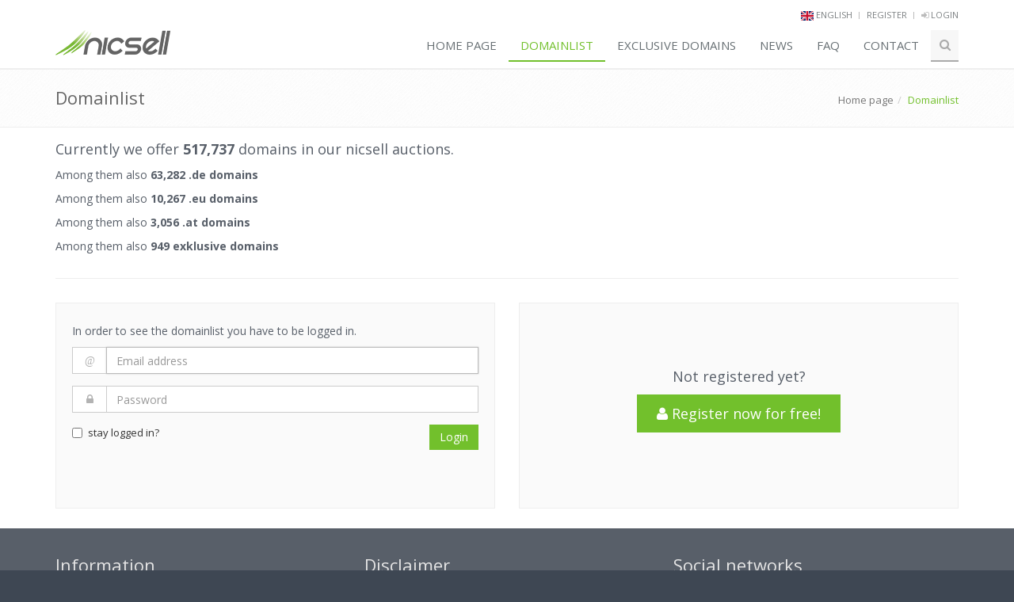

--- FILE ---
content_type: text/html; charset=UTF-8
request_url: https://nicsell.com/en/domainlist?domain=ips.es
body_size: 29453
content:

    <!DOCTYPE html>
<!--[if IE 8]> <html lang="en" class="ie8"> <![endif]-->
<!--[if IE 9]> <html lang="en" class="ie9"> <![endif]-->
<!--[if !IE]><!--> <html lang="en"> <!--<![endif]-->
    <head>
                    <title>All domains in a overview - domainlist | nicsell</title>

            <!-- Make sure nicsell is called outside of frames because of 3rd-party-cookie-problem -->
            <script>
                if (top.location != self.location) top.location = self.location;
            </script>

            <!-- Make sure all links open outside of frames by default so we can set cookies (even without js) -->
            <base target="_top" />

            <!-- Meta -->
            <meta http-equiv="Content-Type" content="text/html; charset=UTF-8">
            <meta charset="utf-8" />
            <meta content="width=device-width, initial-scale=1.0" name="viewport" />
                            <meta name="robots" content="noindex, follow">
                        <link rel="canonical" href="https://nicsell.com/en/domainlist">

            <meta name="author" content="DomainProfi GmbH" />

                            <link rel="alternate" hreflang="de" href="https://nicsell.com/de/domainlist" />
                            <link rel="alternate" hreflang="en" href="https://nicsell.com/en/domainlist" />
                            <link rel="alternate" hreflang="fr" href="https://nicsell.com/fr/domainlist" />
                            <link rel="alternate" hreflang="nl" href="https://nicsell.com/nl/domainlist" />
                            <link rel="alternate" hreflang="it" href="https://nicsell.com/it/domainlist" />
                            <link rel="alternate" hreflang="es" href="https://nicsell.com/es/domainlist" />
                        <link rel="alternate" href="https://nicsell.com/en/domainlist" hreflang="x-default" />

                                                <meta property="og:locale:alternate" content="de_DE" />
                                                                <meta property="og:locale" content="en_US" />
                                                                <meta property="og:locale:alternate" content="fr_FR" />
                                                                <meta property="og:locale:alternate" content="nl_NL" />
                                                                <meta property="og:locale:alternate" content="it_IT" />
                                                                <meta property="og:locale:alternate" content="es_ES" />
                            
            <meta name="twitter:card" content="summary" />
            <meta property="og:type" content="website" />
            <meta property="og:title" content="All domains in a overview - domainlist | nicsell" />
            <meta property="og:description" content="All current domains that are on the sale can be found here - clear and siple to filter." />
            <meta property="og:url" content="https://nicsell.com/en/domainlist" />
            <meta property="og:image" content="/assets/img/press/en/logo-slogan-190x54.png" />
            <meta property="og:site_name" content="nicsell" />

            <link rel="apple-touch-icon" sizes="57x57" href="/assets/img/favicons/apple-touch-icon-57x57.png">
            <link rel="apple-touch-icon" sizes="60x60" href="/assets/img/favicons/apple-touch-icon-60x60.png">
            <link rel="apple-touch-icon" sizes="72x72" href="/assets/img/favicons/apple-touch-icon-72x72.png">
            <link rel="apple-touch-icon" sizes="76x76" href="/assets/img/favicons/apple-touch-icon-76x76.png">
            <link rel="apple-touch-icon" sizes="114x114" href="/assets/img/favicons/apple-touch-icon-114x114.png">
            <link rel="apple-touch-icon" sizes="120x120" href="/assets/img/favicons/apple-touch-icon-120x120.png">
            <link rel="apple-touch-icon" sizes="144x144" href="/assets/img/favicons/apple-touch-icon-144x144.png">
            <link rel="apple-touch-icon" sizes="152x152" href="/assets/img/favicons/apple-touch-icon-152x152.png">
            <link rel="apple-touch-icon" sizes="180x180" href="/assets/img/favicons/apple-touch-icon-180x180.png">
            <link rel="icon" type="image/png" href="/assets/img/favicons/favicon-32x32.png" sizes="32x32">
            <link rel="icon" type="image/png" href="/assets/img/favicons/android-chrome-192x192.png" sizes="192x192">
            <link rel="icon" type="image/png" href="/assets/img/favicons/favicon-96x96.png" sizes="96x96">
            <link rel="icon" type="image/png" href="/assets/img/favicons/favicon-16x16.png" sizes="16x16">
            <link rel="manifest" href="/assets/img/favicons/manifest.json">
            <link rel="shortcut icon" href="/assets/img/favicons/favicon.ico">
            <meta name="msapplication-TileColor" content="#ffffff">
            <meta name="msapplication-TileImage" content="/assets/img/favicons/mstile-144x144.png">
            <meta name="msapplication-config" content="/assets/img/favicons/browserconfig.xml">
            <meta name="theme-color" content="#ffffff">

            <link rel="stylesheet" href="/assets/plugins/bootstrap/css/bootstrap.min.css">
            <link rel="stylesheet" href="/assets/css/style.css?2022011302">
            <link rel="stylesheet" href="/assets/plugins/line-icons/line-icons.css">
            <link rel="stylesheet" href="/assets/plugins/font-awesome/css/font-awesome-6.7.1.min.css">
            <link rel="stylesheet" href="/assets/plugins/font-awesome/css/brands.min.css">
            <link rel="stylesheet" href="/assets/plugins/font-awesome/css/font-awesome.min.css">

                <link rel="stylesheet" href="/assets/plugins/sky-forms/version-2.0.1/css/custom-sky-forms.css">
    <!--[if lt IE 9]>
    <link rel="stylesheet" href="/assets/plugins/sky-forms/version-2.0.1/css/sky-forms-ie8.css">
    <![endif]-->
    <link rel="stylesheet" href="/assets/plugins/fancybox/source/jquery.fancybox.css">
    <style>
        .domainlist-none .domainlist-register .tag-box .btn-u {
            white-space: normal;
        }
        @media (min-width:768px) and (max-width:1199px) {
            .domainlist-none .domainlist-login .tag-box,
            .domainlist-none .domainlist-register .tag-box {
                height:280px;
                margin-bottom:0px;
            }
            .domainlist-none .domainlist-register .tag-box .domainlist-register-content {
                margin-top: 70px;
            }
        }
        @media (min-width:1200px) {
            .domainlist-none .domainlist-login .tag-box,
            .domainlist-none .domainlist-register .tag-box {
                height:260px;
                margin-bottom:0px;
            }
            .domainlist-none .domainlist-register .tag-box .domainlist-register-content {
                margin-top: 60px;
            }
        }
    </style>
        <style id="style-liveauction-timer"></style>
    <style id="style-inactive-quick"></style>

            <!-- CSS Page Style -->
            <link rel="stylesheet" href="/assets/css/pages/page_log_reg_v1.css">

            <!-- CSS Theme -->
            <link rel="stylesheet" href="/assets/css/themes/default.css" id="style_color">

            <!-- CSS Custom -->
            <link rel="stylesheet" href="/assets/css/custom_domainlist.css?2025112801" />
            <link rel="stylesheet" href="/assets/css/custom.css?2025112801" />

            
                        
            <script>
                // Stub/Stash für Funktionsaufrufe aufsetzen
                (function (g) {
                    const qmap = g.__fnq__ = g.__fnq__ || Object.create(null);

                    g.installStubs = function(names) {
                        names.forEach(function(name) {
                            if (typeof g[name] === 'function') return;
                            if (!qmap[name]) qmap[name] = [];
                            g[name] = function() {
                                var args = Array.prototype.slice.call(arguments);
                                qmap[name].push({args: args});
                                console.log('Function call stashed:', name);
                            };
                        });
                    };

                    g.flushQueued = function(name, impl) {
                        var q = (g.__fnq__ && g.__fnq__[name]) || [];
                        g[name] = impl;
                        for (var i = 0; i < q.length; i++) {
                            try {
                                impl.apply(g, q[i].args);
                                console.log('Stashed function call executed:', name);
                            }
                            catch (e) {
                                console.error(name + ' (queued) error:', e);
                            }
                        }
                        g.__fnq__[name] = [];
                    };
                })(window);

                installStubs([
                    'showInfobox',
                    'setupDomainlistHeader',
                    'setupIconDescription',
                    'setupFilter',
                ]);
            </script>
            </head>
    <body>
                    <div class="wrapper">
                                    <div class="header hidden-print">
                                                    <div class="topbar">
                                <div class="container">
                                    <ul class="loginbar pull-right">
                                                                                                                            <li>
                                                <img src="/assets/img/flags/lang-en.svg" alt="en" style="width: 16px;">
                                                <a>english</a>
                                                                                                <ul class="languages">
                                                                                                                                                                        <li>
                                                                <a class="language-select" href="/de/domainlist">
                                                                    <img src="/assets/img/flags/lang-de.svg" alt="de" style="width: 16px;">
                                                                    deutsch
                                                                                                                                    </a>
                                                            </li>
                                                                                                                                                                                                                                <li class="active">
                                                                <a class="language-select">
                                                                    <img src="/assets/img/flags/lang-en.svg" alt="en" style="width: 16px;">
                                                                    english
                                                                                                                                        <i class="fa fa-check"></i>
                                                                </a>
                                                            </li>
                                                                                                                                                                                                                                <li>
                                                                <a class="language-select" href="/fr/domainlist">
                                                                    <img src="/assets/img/flags/lang-fr.svg" alt="fr" style="width: 16px;">
                                                                    fran&ccedil;ais
                                                                                                                                    </a>
                                                            </li>
                                                                                                                                                                                                                                <li>
                                                                <a class="language-select" href="/nl/domainlist">
                                                                    <img src="/assets/img/flags/lang-nl.svg" alt="nl" style="width: 16px;">
                                                                    nederlands
                                                                                                                                    </a>
                                                            </li>
                                                                                                                                                                                                                                <li>
                                                                <a class="language-select" href="/it/domainlist">
                                                                    <img src="/assets/img/flags/lang-it.svg" alt="it" style="width: 16px;">
                                                                    italiano
                                                                                                                                    </a>
                                                            </li>
                                                                                                                                                                                                                                <li>
                                                                <a class="language-select" href="/es/domainlist">
                                                                    <img src="/assets/img/flags/lang-es.svg" alt="es" style="width: 16px;">
                                                                    espa&ntilde;ol
                                                                                                                                    </a>
                                                            </li>
                                                                                                                                                            </ul>
                                            </li>
                                            <li class="topbar-devider"></li>
                                        
                                                                                    <li><a href="/en/register">Register</a></li>
                                            <li class="topbar-devider"></li>
                                            <li><a href="/en/login"><i class="fa fa-sign-in"></i> Login</a></li>
                                                                            </ul>
                                </div>
                            </div>
                                                                            <div class="navbar navbar-default" role="navigation">
                                <div class="container">
                                    <div class="navbar-header">
                                        <button type="button" class="navbar-toggle" data-toggle="collapse" data-target=".navbar-responsive-collapse">
                                            <span class="sr-only">change navigation</span>
                                            <span class="fa fa-bars"></span>
                                        </button>
                                        <a href="/en/domainlist" title="Domainlist" class="btn-u btn-u-default btn-sm hidden-md hidden-lg hidden-xl pull-right domainlist-button">
                                            <i class="fa fa-list"></i>
                                            <span class="hidden-xs"> Domainlist</span>
                                        </a>
                                        <a class="navbar-brand" href="/en" title="Home">
                                            <img id="logo-header" src="/assets/img/nicsell-logo-black.png" alt="nicsell">
                                        </a>
                                    </div>

                                    <div class="collapse navbar-collapse navbar-responsive-collapse">
                                        <ul class="nav navbar-nav">
                                            <li class="dropdown">
                                                <a href="/en" class="dropdown-toggle" data-hover="dropdown" data-delay="0" data-close-others="false">
                                                    Home page                                                </a>
                                            </li>
                                            <li class="dropdown active">
                                                <a href="/en/domainlist" class="dropdown-toggle" data-hover="dropdown" data-delay="0" data-close-others="false">
                                                    Domainlist                                                </a>
                                            </li>
                                            <li class="dropdown">
                                                <a href="/en/exclusive" class="dropdown-toggle" data-hover="dropdown" data-delay="0" data-close-others="false">
                                                    Exclusive domains                                                </a>
                                            </li>
                                            <li class="dropdown">
                                                <a href="/en/news" class="dropdown-toggle" data-hover="dropdown" data-delay="0" data-close-others="false">
                                                    News                                                </a>
                                            </li>
                                            <li class="dropdown">
                                                <a href="/en/faq" class="dropdown-toggle" data-hover="dropdown" data-delay="0" data-close-others="false">
                                                    FAQ                                                </a>
                                            </li>
                                            <li class="dropdown">
                                                <a href="/en/contact" class="dropdown-toggle" data-hover="dropdown" data-delay="0" data-close-others="false">
                                                    Contact                                                </a>
                                            </li>
                                                                                                                                    <li class="dropdown-search">
                                                <i class="search fa fa-search search-btn"></i>
                                                <form method="get" action="/en/domainlist">
                                                    <div class="search-open">
                                                        <div class="input-group animated fadeInDown">
                                                            <input type="text" class="form-control" placeholder="Search.." name="q">
                                                            <span class="input-group-btn">
                                                                <button class="btn-u" type="submit">Search</button>
                                                            </span>
                                                        </div>
                                                    </div>
                                                </form>
                                            </li>
                                        </ul>
                                    </div>
                                </div>
                            </div>
                                            </div>
                
                    <div class="breadcrumbs margin-bottom-10"><div class="container"><h1 class="pull-left">Domainlist</h1><ul class="pull-right breadcrumb hidden-xs"><li class=" "><a href="/en" class="not-print-link">Home page</a></li><li class=" active">Domainlist</li></ul></div></div>

                



    <div class="container">
        <div id="flashForm" class="alert alert-client alert-danger fade in alert-dismissable" style="display: none;">
            <button type="button" class="alert-close close">x</button>
            <strong>Whoops!</strong> Please fill in all required fields correctly!        </div>
    </div>


                            <div class="one-page domainlist-none">
            <div class="one-page-inner one-default">
                <div class="container">
                    <h4>Currently we offer <strong><span >
                517,737
        
                </span></strong> domains in our nicsell auctions. </h4>
                                            <h5>Among them also <strong><span >
                63,282
        
                </span> .de domains</strong></h5>
                                                                <h5>Among them also <strong><span >
                10,267
        
                </span> .eu domains</strong></h5>
                                                                <h5>Among them also <strong><span >
                3,056
        
                </span> .at domains</strong></h5>
                                                                <h5>Among them also <strong><span >
                949
        
                </span> exklusive domains</strong></h5>
                                        <hr>
                    <div class="row" style="margin-bottom: 25px;">
                        <div class="col-sm-6 domainlist-login">
                            <div class="tag-box tag-box-v6">
                                <h5>
                                    In order to see the domainlist you have to be logged in.                                </h5>
                                
<form method="post" action="/en/login?domain=ips.es" class="form-check" novalidate="novalidate">
	<div class=" form-group margin-bottom-15"><div class="input-group"><span class="input-group-addon"><i class="fa fa-fw">@</i></span><input
			id="formEmail"
			class="form-control required-input"
			type="email"
			name="email"
							value=""
						placeholder="Email address"
																autofocus="autofocus"
										tabindex="1"
									            		></div></div>

	<div class=" form-group margin-bottom-15"><div class="input-group"><span class="input-group-addon"><i class="fa fa-fw fa-lock"></i></span><input
			id="formPassword"
			class="form-control required-input"
			type="password"
			name="password"
						placeholder="Password"
																			tabindex="2"
									            		></div></div>

	<div class="row">
		<div class="col-xs-8">
			<div class=""><div class=" form-group margin-bottom-20"><div class="checkbox"><label><input
						type="checkbox"
						class=""
                        					        id="formStayLoggedIn"
						    name="stayLoggedIn"
					        value="1"
                        																															tabindex="3"
																	> stay logged in?
				</label></div></div></div>
		</div>
		<div class="col-xs-4">
			<button
						type="submit"
								class="btn btn-u btn-u pull-right"
															tabindex="4"
						        	>
				Login			</button>
		</div>
	</div>
</form>
                            </div>
                        </div>
                        <div class="col-sm-6 text-center domainlist-register">
                            <div class="tag-box tag-box-v6">
                                <div class="domainlist-register-content">
                                    <h4>Not registered yet?</h4>
                                    <a href="/en/register" class="btn-u btn-u-lg not-print-link"><i class="fa fa-user"></i> Register now for free!</a>
                                </div>
                            </div>
                        </div>
                    </div>
                </div>
            </div>
        </div>
    
                                    <div class="footer hidden-print">
                        <div class="container">
                            <div class="row">
                                <div class="col-md-4 md-margin-bottom-10">
                                    <div class="headline"><h2>Information</h2></div>
                                    <p class="margin-bottom-25 md-margin-bottom-10">
                                        &raquo; <a href="https://www.domainprofi.com/karriere/" target="_blank">Career</a><br>
                                        &raquo; <a href="/en/press">Imagery</a><br>
                                        &raquo; <a href="/en/lexicon">Dictionary</a><br>
                                        &raquo; <a href="/en/themes">Themes</a><br>
                                    </p>
                                </div>

                                <div class="col-md-4 md-margin-bottom-10">
                                    <div class="posts">
                                        <div class="headline"><h2>Disclaimer</h2></div>
                                        &raquo; <a href="/en/tos/nicsell">Terms and conditions</a><br>
                                        &raquo; <a href="/en/tos/nicsell_trading">Terms and conditions nicsell Trading</a><br>
                                        &raquo; <a href="/en/contact#abuse">Report domain abuse</a><br>
                                        &raquo; <a href="/en/privacy">Privacy</a><br>
                                        &raquo; <a href="/en/imprint">Imprint</a><br>
                                    </div>
                                </div>

                                <div class="col-md-4">
                                    <div class="headline"><h2>Social networks</h2></div>
                                    <ul class="social-icons">
                                        <li><a href="/facebook" title="Facebook" class="social_facebook" target="_blank"></a></li>
                                    </ul>
                                </div>
                            </div>
                        </div>
                    </div>
                    <div class="copyright">
                        <div class="container">
                            <a href="/en" class="not-print-link pull-right">
                                <img src="/assets/img/nicsell-logo-white.png" class="hidden-print" alt="nicsell invert">
                                <img src="/assets/img/nicsell-logo-black.png" class="visible-print" alt="nicsell">
                            </a>
                            <p class="copyright-space">
                                                                &copy;2014-2026 nicsell.com - All rights reserved.<br>
                                <span class="hidden-print">Servertime: Wednesday, January 21, 2026 12:53:35 PM Central European Standard Time</span><br>
                                <span class="visible-print">https://nicsell.com/en/domainlist</span>
                            </p>
                        </div>
                    </div>

                    <!-- JS Global Compulsory -->
                    <script type="text/javascript" src="/assets/plugins/jquery-1.10.2.min.js"></script>
                    <script type="text/javascript" src="/assets/plugins/jquery-migrate-1.2.1.min.js"></script>
                    <script type="text/javascript" src="/assets/plugins/bootstrap/js/bootstrap.min.js"></script>
                    <script type="text/javascript" src="/assets/js/app.js?2021101401"></script>
                    <script type="text/javascript" src="/assets/js/moment.min.js"></script>
                    <script type="text/javascript" src="/assets/js/moment-with-locales.min.js"></script>
                    <script type="text/javascript">
                        jQuery(document).ready(function() {
                            App.init();
                        });
                    </script>
                    <script type="text/javascript" src="/assets/js/custom_domainlist.js?2025112801"></script>
                    <script type="text/javascript" src="/assets/js/custom.js?2025102801"></script>
                    
                        
                                        
                    <!--[if lt IE 9]>
                        <script src="/assets/plugins/respond.js"></script>
                        <script src="/assets/plugins/html5shiv.js"></script>
                    <![endif]-->
                            </div>
            </body>
</html>
